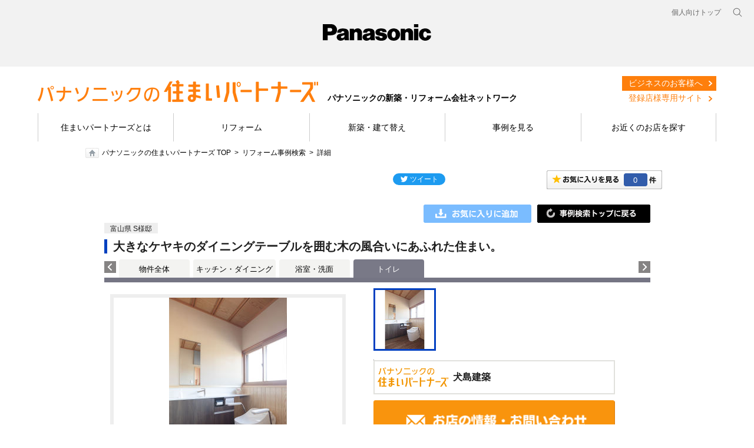

--- FILE ---
content_type: text/html; charset=UTF-8
request_url: https://sumai.panasonic.jp/sumai-partners/work/spz/item/info/rid/538220000/
body_size: 58111
content:
<!DOCTYPE html PUBLIC "-//W3C//DTD XHTML 1.0 Transitional//EN" "https://www.w3.org/TR/xhtml1/DTD/xhtml1-transitional.dtd">
<html xmlns="https://www.w3.org/1999/xhtml">
<head>
<meta http-equiv="Content-Type" content="text/html; charset=UTF-8" />
<meta name="description" content="リフォーム事例「大きなケヤキのダイニングテーブルを囲む木の風合いにあふれた住まい。」のページです。リフォームイメージ画像や費用、施工期間の他、施工を担当したパナソニックリフォーム加盟店の情報を掲載しています。" />
<meta name="keywords" content="パナソニック,Panasonic,リフォーム,新築,住まいパートナーズ,リフォーム事例,大きなケヤキのダイニングテーブルを囲む木の風合いにあふれた住まい。,トイレ" />
<meta name="viewport" content="width=device-width, initial-scale=1.0" />
<meta http-equiv="Content-Style-Type" content="text/css" />
<meta http-equiv="Content-Script-Type" content="text/javascript" />
<title>リフォーム事例｜大きなケヤキのダイニングテーブルを囲む木の風合いにあふれた住まい。｜パナソニックの住まいパートナーズ</title>
<script type="text/javascript">
	if ((navigator.userAgent.indexOf('iPhone') > 0 && navigator.userAgent.indexOf('iPad') == -1) || navigator.userAgent.indexOf('iPod') > 0 || navigator.userAgent.indexOf('Android') > 0) {
		location.href = '/sumai-partners/work/spz/spn/item/info/rid/538220000/';
	}
</script>
<!--[if lte IE 6 ]><script type="text/javascript" defer="defer" src="/sumai-partners/work/spz/common/js/alphafilter.js?20240808"></script><![endif]--><!--png透過 -->
<script type="text/javascript" src="/sumai-partners/work/spz/common/js/jquery.js?20240808"></script>
<script type="text/javascript" src="/sumai-partners/work/spz/common/js/jquery-ui.js?20240808"></script>
<script type="text/javascript" src="/sumai-partners/work/spz/common/js/global-navi_data_sumai_utf.js?20240808"></script>
<script type="text/javascript" src="/sumai-partners/work/spz/common/js/global-base.js?20240808"></script>
<!-- add -->
<script type="text/javascript" src="/sumai-partners/work/spz/common/js/jquery.cookie.js?20240808"></script>
<script type="text/javascript" src="/sumai-partners/work/spz/common/js/bookmark.js?20240808"></script>
<script type="text/javascript" src="/sumai-partners/work/spz/common/js/rollover.js?20240808"></script>
<script type="text/javascript" src="/sumai-partners/work/spz/common/js/sundries.js?20240808"></script>
<script type="text/javascript" src="/sumai-partners/work/spz/common/js/draw.js?20240808"></script>
<script type="text/javascript" src="/sumai-partners/work/spz/common/js/modal.js?20240808"></script>
<script type="text/javascript" src="/sumai-partners/work/spz/common/js/switch.js?20240808"></script>
<script type="text/javascript" src="/sumai-partners/work/spz/common/js/searchForm.js?20240808"></script>
<script type="text/javascript" src="/sumai-partners/work/spz/common/js/detailTab.js?20240808"></script>
<script type="text/javascript" src="/sumai-partners/work/spz/common/js/aboutjson_d2_jirei.js?20240808"></script>
<script type="text/javascript" src="/sumai-partners/work/spz/common/js/aboutjson_d1_jirei.js?20240808"></script>
<script type="text/javascript" src="/sumai-partners/work/spz/common/js/aboutjson_e1_jirei.js?20240808"></script>
<script type="text/javascript" src="/sumai-partners/work/spz/detail/js/jquery.browser.js?20240808"></script>
<script type="text/javascript" src="/sumai-partners/work/spz/detail/js/detail.js?20240808"></script>
<script src="/sumai-partners/work/spz/common/js/holdings-header-footer.js?20240808"></script>
<!-- /add -->
<link rel="stylesheet" type="text/css" href="/sumai-partners/work/spz/common/css/reset.css?20240808" />
<link rel="stylesheet" type="text/css" href="/sumai-partners/work/spz/common/css/clearfix.css?20240808" />
<link rel="stylesheet" type="text/css" href="/sumai-partners/work/spz/common/css/base.css?20240808" />
<!-- add -->
<style type="text/css" media="all">
	#fs01-content-area-label{
		display: none;
	}
	#fs01-footer-area-label{
		display: none;
	}
	.wm-voice-navi{
		display: none;
	}
</style>
<link rel="stylesheet" type="text/css" href="/sumai-partners/work/spz/common/css/hide.css?20240808" media="all" />
<link rel="stylesheet" type="text/css" href="/sumai-partners/work/spz/detail/css/slider.css?20240808" />
<link rel="stylesheet" type="text/css" href="/sumai-partners/work/spz/detail/css/detail.css?20240808" />
<!-- /add -->
<link rel="canonical" href="https://sumai.panasonic.jp/sumai-partners/work/spz/item/info/rid/538220000/" />
<link rel="stylesheet" type="text/css" href="/sumai-partners/work/spz/common/css/style.min.css?20240808" />
<link rel="stylesheet" type="text/css" href="/sumai-partners/work/spz/common/css/custom.css?20240808"/>
<link rel="stylesheet" type="text/css" href="/sumai-partners/work/spz/common/css/base_spz.css?20240808" media="all">
<link rel="stylesheet" type="text/css" href="/sumai-partners/work/spz/common/css/holdings-header-footer.css?20240808" />
<!-- Google Tag Manager -->
<script>(function(w,d,s,l,i){w[l]=w[l]||[];w[l].push({'gtm.start':
new Date().getTime(),event:'gtm.js'});var f=d.getElementsByTagName(s)[0],
j=d.createElement(s),dl=l!='dataLayer'?'&l='+l:'';j.async=true;j.src=
'https://www.googletagmanager.com/gtm.js?id='+i+dl;f.parentNode.insertBefore(j,f);
})(window,document,'script','dataLayer','GTM-MB24R77');</script>
<!-- End Google Tag Manager -->
</head>
<body>
<!-- Google Tag Manager (noscript) -->
<noscript><iframe src="https://www.googletagmanager.com/ns.html?id=GTM-MB24R77"
height="0" width="0" style="display:none;visibility:hidden"></iframe></noscript>
<!-- End Google Tag Manager (noscript) -->
<div id="hidden-common-data" class="hidden">
	<var title="baseUrl">/sumai-partners/work/spz/</var>
</div>
<div id="page">
	<header class="holdings-header nofix" role="banner">
		<div class="holdings-header__fixarea__wrapper">
			<div class="holdings-header__fixarea">
				<div class="holdings-header__main">
					<div class="holdings-header__main__in">
						<div class="holdings-header__brand">
							<div class="brandlogo"><a href="https://panasonic.jp"><img src="/sumai-partners/work/spz/common/images/holdings-plogo.svg?20240808" width="183.15" height="80" alt="Panasonic"><img src="/sumai-partners/work/spz/common/images/holdings-plogo-horizontal.svg?20240808" width="105.3123" height="46" class="style-horizontal" alt="Panasonic"></a></div>
						</div>
						<nav class="holdings-header__nav pulldown" role="navigation" aria-label="メインメニュー">
							<button class="holdings-header__nav__tglbtn"><img src="/sumai-partners/work/spz/common/images/holdings-icn-menu.svg?20240808" alt="メニュー" class="open"><img src="/sumai-partners/work/spz/common/images/holdings-icn-close.svg?20240808" alt="メニュー" class="close"></button>
							<div class="holdings-header__nav__panel">
							<ul class="holdings-header__nav__list">
								<li class="holdings-header__nav__list__item l2">
									<div class="item-box">
										<a href="/sumai-partners/about/" class="item-link"><span>住まいパートナーズとは</span></a>
									</div>
								</li>
								<li class="holdings-header__nav__list__item l2">
									<div class="item-box">
										<a href="/sumai-partners/reform/" class="item-link"><span>リフォーム</span></a>
									</div>
								</li>
								<li class="holdings-header__nav__list__item l2">
									<div class="item-box">
										<a href="/sumai-partners/build/" class="item-link"><span>新築・建て替え</span></a>
									</div>
								</li>
								<li class="holdings-header__nav__list__item l2">
									<div class="item-box">
										<a href="/sumai-partners/work/spz/" class="item-link"><span>事例紹介</span></a>
									</div>
								</li>
								<li class="holdings-header__nav__list__item l2">
									<div class="item-box">
										<a href="/sumai-partners/shop/" class="item-link"><span>お店を探す</span></a>
									</div>
								</li>
							</ul>
							<div class="holdings-header__rel">
								<ul class="holdings-header__rel__list">
									<li class="holdings-header__rel__list__item">
										<a href="https://sumai.panasonic.jp/" class="item-link"><span>個人向けトップ</span></a>
									<li>
								</ul>
							</div>
							</div>
						</nav>
						<nav class="holdings-header__relnav" role="navigation" aria-label="関連メニュー">
							<ul class="holdings-header__rel__list">
								<li class="holdings-header__rel__list__item">
									<a href="https://sumai.panasonic.jp/" class="item-link"><span>個人向けトップ</span></a>
								</li>
							</ul>
						</nav>
						<div class="holdings-header__search">
							<button class="holdings-header__search__tglbtn"><img src="/sumai-partners/work/spz/common/images/holdings-icn-search.svg?20240808" alt="検索" class="open"><img src="/sumai-partners/work/spz/common/images/holdings-icn-close-gry.svg?20240808" alt="検索" class="close"></button>
							<div class="holdings-header__search__panel">
							<form class="holdings-header__search__form" role="search" action="https://www.panasonic.com/jp/search.html" method="get">
								<div class="holdings-header__search__in">
								<div class="holdings-header__search__txbox">
									<input type="text" name="q" autocomplete="on" placeholder="サイト内検索" class="holdings-header__search__inputtx" title="キーワード">
									<input type="hidden" name ="searchIn" value="">
									<input type="hidden" name="_charset_" value="utf-8">
								</div>
								<button class="holdings-header__search__button" type="submit"><img src="/sumai-partners/work/spz/common/images/holdings-icn-search.svg?20240808" alt="検索"></button>
								</div>
							</form>
							</div>
						</div>
					</div>
				</div>
			</div>
		</div>
	</header>

	<div id="browsebar-wrapper">
		<div id="browsebar">
			<div id="browsebar-in">
				<div class="l-header">
					<div class="l-wrapper">
						<div class="c-flex u-items--center u-justify--between">
							<div class="l-headerLogo c-flex u-items--end u-flex--no-wrap">
								<a href="/sumai-partners/" class="u-mr--1"><img src="/sumai-partners/work/spz/common/images/logo_header.png?20240808" alt="パナソニックの住まいパートナーズ"></a>
								<strong class="u-fs--sm u-leading--none u-whitespace--no-wrap u-mt--0.8">パナソニックの新築・リフォーム会社ネットワーク</strong>
							</div>
							<div class="p-unav">
								<ul class="p-unav__list c-flex min-lg:u-block">
									<li class="p-unav__item">
										<a href="/sumai-partners/business/" class="p-unav__link is-business">ビジネスのお客様へ</a>
									</li>
									<li class="p-unav__item">
										<a href="http://portal.va.panasonic.co.jp/d/" target="_blank" class="p-unav__link is-member">登録店様専用サイト</a>
									</li>
								</ul>
							</div>
						</div>
					</div>
					<div class="l-headerNav">
						<nav class="p-gnav">
							<div class="l-wrapper">
								<ul class="p-gnav__list">
									<li class="p-gnav__item">
										<a href="/sumai-partners/about/" class="p-gnav__link">住まいパートナーズとは</a>
									</li>
									<li class="p-gnav__item">
										<a href="/sumai-partners/reform/" class="p-gnav__link">リフォーム</a>
									</li>
									<li class="p-gnav__item">
										<a href="/sumai-partners/build/" class="p-gnav__link">新築・建て替え</a>
									</li>
									<li class="p-gnav__item">
										<a href="/sumai-partners/work/spz/" class="p-gnav__link">事例を見る</a>
									</li>
									<li class="p-gnav__item">
										<a href="/sumai-partners/shop/" class="p-gnav__link">お近くのお店を探す</a>
									</li>
								</ul>
							</div>
						</nav>
					</div>
				</div>
			</div>
		</div>
	</div>
	<!-- end header-->
	<div id="navmenucat" > </div>
	<!--end #navmenucat -->
	<ul id="breadcrumbs">
		<li class="home"><a href="/sumai-partners/">パナソニックの住まいパートナーズ TOP</a></li>
		<li><a href="/sumai-partners/work/spz/">リフォーム事例検索</a></li>
		<li>詳細</li>
	</ul>
	<div id="main">
		<div id="contents">













<!--***************************** ここから編集エリア ********************************************************************-->
                    <div id="sumai2012_mainContent">
                        <!--モーダルセッティング-->
                        <div id="modal">
                            <div class="background"></div>
                            <div class="container"></div>
                        </div>
                        <!--モーダルセッティングここまで-->
                        <div id="JireiWrap">
                            <div id="JireisnsBox">
                                <!--お気に入りSNS-->
                                <div id="btnOkiniiri">
                                    <a href="/sumai-partners/work/spz/bookmark/list/"><span class="bookmark-count"><br class="hidden" /></span></a>
                                </div>
                                <!--SNS-->
                                <div class="SNSBox">
                                    <!--twitter-->
                                    <div class="fl_tw" style="width:89px;">
                                        <iframe id="twitter-widget-0" scrolling="no" frameborder="0" allowtransparency="true" allowfullscreen="true" class="twitter-share-button twitter-share-button-rendered twitter-tweet-button" style="position: static; visibility: visible; width: 89px; height: 20px;" title="Twitter Tweet Button" src="https://platform.twitter.com/widgets/tweet_button.7dae38096d06923d683a2a807172322a.ja.html#dnt=false&amp;id=twitter-widget-0&amp;lang=ja&amp;original_referer=https%3A%2F%2Fsumai.panasonic.jp%2Fsumai_create%2Fwork%2Fsc%2F&amp;size=m&amp;text=%E3%83%AA%E3%83%95%E3%82%A9%E3%83%BC%E3%83%A0%E4%BA%8B%E4%BE%8B1000!%20%7C%20%E3%83%AA%E3%83%95%E3%82%A9%E3%83%BC%E3%83%A0%20%7C%20Panasonic&amp;time=1664497130884&amp;type=share&amp;url=https%3A%2F%2Fsumai.panasonic.jp%2Fsumai_create%2Fwork%2Fsc%2F"></iframe>
                                        <script>!function(d,s,id){var js,fjs=d.getElementsByTagName(s)[0];if(!d.getElementById(id)){js=d.createElement(s);js.id=id;js.src="//platform.twitter.com/widgets.js";fjs.parentNode.insertBefore(js,fjs);}}(document,"script","twitter-wjs");</script>
                                    </div>
                                    <!--facebook-->
                                    <div class="flmr5">
                                        <div id="fb-root"></div>
                                        <script>(function(d,s,id){var js,fjs=d.getElementsByTagName(s)[0];if(d.getElementById(id))return;js=d.createElement(s);js.id=id;js.src="//connect.facebook.net/ja_JP/all.js#xfbml=1";fjs.parentNode.insertBefore(js,fjs);}(document,'script','facebook-jssdk'));</script>
                                        <div class="fb-like" data-href="https://sumai.panasonic.jp/sumai_create/works/" data-send="false" data-layout="button_count" data-width="100" data-show-faces="false"></div>
                                    </div>
                                </div>
                                <!--SNS ここまで-->
                                <div class="Jireiclear"><br class="hidden" /></div>
                                <div><br /></div>
                            </div>
                            <!--お気に入りSNS ここまで-->
                            <a name="dt"></a>
                            <!--事例タイトルスライダー-->
                            <div id="JireiTopTit" style="display: none;">
                                <div id="topmainphboxDetail">
                                    <div id="topmainphboxDetailIn">
                                        <div class="topmainphboxL" style="display:none;"><a href="javascript:aboutjson_d1_publicF_move(-10);">前へ</a></div>
                                        <div class="topmainphboxR" style="display:none;"><a href="javascript:aboutjson_d1_publicF_move(+10);">次へ</a></div>
                                        <div class="topmainph" style="display:none;"><a href="javascript:void(0);"><img src="/sumai-partners/work/spz/common/images/blank_085x085_white.jpg?20240808" width="85px" height="85px" /></a></div>
                                        <div class="topmainph" style="display:none;"><a href="javascript:void(0);"><img src="/sumai-partners/work/spz/common/images/blank_085x085_white.jpg?20240808" width="85px" height="85px" /></a></div>
                                        <div class="topmainph" style="display:none;"><a href="javascript:void(0);"><img src="/sumai-partners/work/spz/common/images/blank_085x085_white.jpg?20240808" width="85px" height="85px" /></a></div>
                                        <div class="topmainph" style="display:none;"><a href="javascript:void(0);"><img src="/sumai-partners/work/spz/common/images/blank_085x085_white.jpg?20240808" width="85px" height="85px" /></a></div>
                                        <div class="topmainph" style="display:none;"><a href="javascript:void(0);"><img src="/sumai-partners/work/spz/common/images/blank_085x085_white.jpg?20240808" width="85px" height="85px" /></a></div>
                                        <div class="topmainph" style="display:none;"><a href="javascript:void(0);"><img src="/sumai-partners/work/spz/common/images/blank_085x085_white.jpg?20240808" width="85px" height="85px" /></a></div>
                                        <div class="topmainph" style="display:none;"><a href="javascript:void(0);"><img src="/sumai-partners/work/spz/common/images/blank_085x085_white.jpg?20240808" width="85px" height="85px" /></a></div>
                                        <div class="topmainph" style="display:none;"><a href="javascript:void(0);"><img src="/sumai-partners/work/spz/common/images/blank_085x085_white.jpg?20240808" width="85px" height="85px" /></a></div>
                                        <div class="topmainph" style="display:none;"><a href="javascript:void(0);"><img src="/sumai-partners/work/spz/common/images/blank_085x085_white.jpg?20240808" width="85px" height="85px" /></a></div>
                                        <div class="topmainph" style="display:none;"><a href="javascript:void(0);"><img src="/sumai-partners/work/spz/common/images/blank_085x085_white.jpg?20240808" width="85px" height="85px" /></a></div>
                                        <div class="Jireiclear"><br class="hidden" /></div>
                                    </div>
                                </div>
                            </div>
                            <!--事例タイトルスライダーここまで-->
                            <!--コンテンツ-->
                            <div class="jireiContW">
                                <div class="jireiContWIn">
                                    <div class="jireiContWTit_back">
                                        <a href="/sumai-partners/work/spz/"><img src="/sumai-partners/work/spz/common/images/search_btntop.gif?20240808" width="192" height="31" alt="" class="rolloverjirei" /></a>
                                    </div>
                                    <div class="btnokiniiri bookmark-toggle add">
                                        <a href="javascript:void(0);">
                                            <img src="/sumai-partners/work/spz/common/images/btn_okiniiri_add.gif?20240808" width="183" height="31" alt="" class="rolloverjirei" />
                                        </a>
                                        <span class="hidden data">
                                            <var title="item_set_id">R538220000</var>
                                            <var title="cost"></var>
                                        </span>
                                    </div>
                                    <div class="Jireiclear"><br class="hidden" /></div>
                                    <div class="detailechiiki"><span>富山県 S様邸</span></div>
                                    <div class="Jireiclear"><br class="hidden" /></div>
                                    <div class="jireiContWTit_detail">
                                        <h1>大きなケヤキのダイニングテーブルを囲む木の風合いにあふれた住まい。</h1>
                                    </div>
                                    <!--タブ-->
                                    <script type="text/javascript" src="/sumai-partners/work/spz/common/js/jquery.jcarousel3.js?20240808"></script>
                                    <script type="text/javascript">
                                        jQuery(document).ready(function() {jQuery('#mycarousel_tab').jcarousel3({
                                                auto: 0,
                                                vertical: false,
                                                scroll: 1,
                                                animation: 100,
                                                wrap: 'null'
                                            });
                                        });
                                    </script>
                                    <div class="detailTabMenu">
                                        <ul id="mycarousel_tab" class="jcarousel3 jcarousel3-skin-tango" style="">
                                            <li style="background-color: #f3f3f1!important;width:120px!important;"><a style="color:black!important;" href="/sumai-partners/work/spz/item/info/rid/538220000/?tab=538200000#dt">物件全体</a></li>
                                            <li style="background-color: #f3f3f1!important;"><a style="color:black!important;" href="/sumai-partners/work/spz/item/info/rid/538220000/?tab=538230000#dt">キッチン・ダイニング</a></li>
                                            <li style="background-color: #f3f3f1!important;"><a style="color:black!important;" href="/sumai-partners/work/spz/item/info/rid/538220000/?tab=538320000#dt">浴室・洗面</a></li>
                                            <li style="background-color: #797987!important;color:white!important;">トイレ</li>
                                        </ul>
                                    </div><!-- --><!--<div class="detailTabMenu"><ul id="mycarousel_tab" class="jcarousel3 jcarousel3-skin-tango"><li><img src="/sumai-partners/work/spz/common/images/tab_zentai_o.gif?20240808" width="120" height="31" alt="" /></li></ul></div><!--タブここまで-->
                                    <!--物件詳細-->
                                    <div class="mp0">
                                        <div class="detailW_ypre" style="display: none;"><a href="javascript:void(0);"><img src="/sumai-partners/work/spz/common/images/detail_prev.gif?20240808" width="30" height="86" alt="" /></a></div>
                                        <div class="detailWcont">
                                            <div class="detailWcontR">
                                                <ul class="detailtab">
                                                    <li class="select"><img src="/sumai-partners/work/spz/file/display-file-path/key/81cf6974438411f585e0e8dfdd6891ed6a8ad2fcf5c946000710dbf9fe13965aed38bddb42c5a28cd81fee994a8036080000000026012104/B02658_190927s_to001" alt="" /></li>
                                                </ul>
                                                <img src="/sumai-partners/work/spz/common/images/sp_jirei.gif?20240808" width="1" height="1" alt="" />
                                                <div class="detailshopname">
                                                    <img src="/sumai-partners/work/spz/common/images/banner_sumaiPartners.gif?20240808" nopin="nopin" width="120" class="detailshopname_logo" alt="見なおし隊" /><span>犬島建築</span>
                                                </div>
                                                <div class="detailMainBtn">
                                                    <a href="https://sumai.panasonic.jp/sumai-partners/shop/detail.php?shop_cd=100784&target=top"><img src="/sumai-partners/work/spz/common/images/detail_btn_info-contact.png?20240808" width="410" height="71" alt="お店の情報・お問い合わせ" class="rolloverjirei" /></a>　                                                </div>
                                                <div class="mb5"><img src="/sumai-partners/work/spz/common/images/detail_tit_data.gif?20240808" width="74" height="20" alt="データ" /></div>
                                                <table class="detaildata">
                                                    <tr>
                                                        <th>建物種別</th>
                                                        <td>戸建て</td>
                                                    </tr>
                                                    <tr>
                                                        <th>改修規模</th>
                                                        <td>全面リフォーム</td>
                                                    </tr>
                                                    <tr>
                                                        <th>築年数</th>
                                                        <td>築28年</td>
                                                    </tr>
                                                    <tr>
                                                        <th>施工期間</th>
                                                        <td>約120日</td>
                                                    </tr>
                                                    <tr>
                                                        <th>地域</th>
                                                        <td>富山県</td>
                                                    </tr>
                                                    <tr>
                                                        <th>家族構成</th>
                                                        <td>2世帯4人</td>
                                                    </tr>
                                                    <tr>
                                                        <th>テーマ</th>
                                                        <td>自然素材</td>
                                                    </tr>
                                                </table>
                                                <a href="/sumai-partners/shop/" style="display: block; margin-top: 15px; padding: 10px; border: #CCCCCC solid 1px; background-color: #F2F3ED; text-align: center; line-height: 1.6; cursor: pointer;">
                                                    お近くの「パナソニックの住まいパートナーズ」登録店
                                                </a>
                                            </div>
                                            <div class="detailWcontL">
                                                <div class="detailcontent">
                                                    <ul>
                                                        <li>
                                                            <div class="detailPhoto">
                                                                <a class="modal image view" href="#large_photo_view" onclick="return false;" >
                                                                    <img src="/sumai-partners/work/spz/file/display-file-path/key/81cf6974438411f585e0e8dfdd6891edad6000b361140347c7f69697f3fd96799d39de01ff66d055ff0b4b77ff9f8fb10000000026012104/B02658_190927s_to001" alt="" />
                                                                    <span class="detailPhotoZoom"><br class="hidden" /></span>
                                                                    <span class="hidden data">
                                                                        <var title="image_src">/sumai-partners/work/spz/file/display-file-path/key/81cf6974438411f585e0e8dfdd6891ed34ba8277c49101758ca0d4d812f2b24684ce1731165afc6cc8d999b5d744f66b0000000026012104/B02658_190927s_to001</var>
                                                                    </span>
                                                                </a>
                                                            </div>
                                                            <p>男性用小便器と分けていたトイレは、リフォームで「アラウーノ」ひとつに統一。ここでも木の素材を大切に考え、手洗いカウンターはウォールナット柄、床材は「アーキスペック」に。余裕で動ける広さで、“自分たちが年齢を重ねても安心感がある”と、おっしゃいます。</p>
                                                        </li>
                                                    </ul>
                                                </div>
                                                <!--リフォームポイント-->
                                                <div class="detailPoint">
                                                    <div class="detailPointIn"><img src="/sumai-partners/work/spz/common/images/detail_icon_point.gif?20240808" width="127" height="19" alt="リフォームポイント" />
                                                        <p>息子さん夫婦との二世帯同居を機に、住まいを大規模リフォーム。とくに共用で使用するキッチン・浴室・洗面所・トイレには、「来客が多いので空間に余裕が欲しい」「モノが多い」「冬が寒い」「室内干しスペースが欲しい」などのお悩みを解消する設備を導入しました。</p>
                                                    </div>
                                                </div>
                                                <!--リフォームポイントここまで-->
                                            </div>
                                            <div class="Jireiclear"><br class="hidden" /></div>
                                        </div>
                                        <div class="detailW_ynext" style="display: none;"><a href="javascript:void(0);"><img src="/sumai-partners/work/spz/common/images/detail_next.gif?20240808" width="30" height="86" alt="" /></a></div>
                                        <div class="Jireiclear"><br class="hidden" /></div>
                                    </div>
                                    <!--物件詳細-->
                                    <!--お客様の声-->
                                    <div class="detailIn">
                                        <div class="detailInTit"><img src="/sumai-partners/work/spz/common/images/detail_tit_voice.gif?20240808" width="889" height="24" alt="お客様の声" /></div>
                                        <div class="mp0">
                                            <div class="detailVoicePh"><img src="/sumai-partners/work/spz/file/display-file-path/key/81cf6974438411f585e0e8dfdd6891ed5d7bde05594680319cdf30ebbb813b6d506a0c945052fc221d0c9037e4655bdc0000000026012104/B02658_190927s_se001" width="120" height="120" alt="" /></div>
                                            <div class="detailVoicetxt">家族全員が仕事を持ち、とても忙しく過ごしているわが家。来客も多く、これからの暮らしを考えた住まいにしたいと相談しました。私も家族も木の質感が大好きですので、木の素材に囲まれた暮らしに何とも言えない落ち着きを感じます。</div>
                                            <div class="Jireiclear"><br class="hidden" /></div>
                                        </div>
                                    </div>
                                    <!--お客様の声ここまで-->
                                    <!--担当者の声-->
                                    <div class="detailIn">
                                        <div class="detailInTit"><img src="/sumai-partners/work/spz/common/images/detail_tit_tanto.gif?20240808" width="889" height="24" alt="担当者の声" /></div>
                                        <div class="mp0">
                                            <div class="detailVoicePh"><img src="/sumai-partners/work/spz/file/display-file-path/key/81cf6974438411f585e0e8dfdd6891ed9a03c28354be3b974301068c7c902050883f08e3f5ed26d22d5eea7adc6261d20000000026012104/B02658_190927s_tanto" width="120" height="120" alt="" /></div>
                                            <div class="detailVoicetxt"><b>犬島建築　犬島照夫　様</b><br /><br />S様とは長いおつきあいで、28年前の新築時もパナソニックの設備を多く導入されました。今回の大規模リフォームでは、私が自信を持って勧められるパナソニックの設備を採用していただきました。私たち大工は木を上手に扱うことが命。プロである私たちから見ても、パナソニックの建具と建材は「いちばん信用できる」と感じます。木の素材をこよなく愛されるS様にとっても、木造建築の良さを引き立て、心落ち着く空間を生み出すリフォーム工事になったことと思います。</div>
                                            <div class="Jireiclear"><br class="hidden" /></div>
                                        </div>
                                    </div>
                                    <!--担当者の声ここまで-->
                                    <!--ビフォーアフター-->
                                    <div class="detailIn2">
                                        <div class="detailInTit"><img src="/sumai-partners/work/spz/common/images/detail_tit_ba.gif?20240808" width="889" height="24" alt="ビフォーアフター" /></div>
                                        <!--ビフォーアフター写真-->
                                        <div class="mlr60">
                                            <div class="beforephW">
                                                <div class="beforeph">
                                                    <div class="beforephTit"></div>
                                                    <img src="/sumai-partners/work/spz/file/display-file-path/key/81cf6974438411f585e0e8dfdd6891edad6000b361140347c7f69697f3fd96792003d98b0df544b3807ec5b0e106a28a0000000026012104/B02658_190927s_to002" alt="ビフォー" />
                                                </div>
                                                <p>男性しか使わないスペースがあり、狭さが難点でした。</p>
                                            </div>
                                            <div class="beforeYaji"><img src="/sumai-partners/work/spz/common/images/ba_yajirushi.gif?20240808" alt="" width="64" height="64" /></div>
                                            <div class="afterphW">
                                                <div class="afterph">
                                                    <div class="afterphTit"></div>
                                                    <img src="/sumai-partners/work/spz/file/display-file-path/key/81cf6974438411f585e0e8dfdd6891edad6000b361140347c7f69697f3fd96799d39de01ff66d055ff0b4b77ff9f8fb10000000026012104/B02658_190927s_to001" alt="アフター" />
                                                </div>
                                                <p>男性用小便器と分けていたトイレは、リフォームで「アラウーノ」ひとつに統一。ここでも木の素材を大切に考え、手洗いカウンターはウォールナット柄、床材は「アーキスペック」に。余裕で動ける広さで、“自分たちが年齢を重ねても安心感がある”と、おっしゃいます。</p>
                                            </div>
                                            <div class="Jireiclear"><br class="hidden" /></div>
                                        </div>
                                        <!--ビフォーアフター写真ここまで-->
                                        <!--ビフォーアフター図面-->
                                        <div class="mlr60t20">
                                            <div class="beforephW">
                                                <div class="beforeph">
                                                    <div class="beforephTit"></div>
                                                    <img src="/sumai-partners/work/spz/file/display-file-path/key/81cf6974438411f585e0e8dfdd6891edad6000b361140347c7f69697f3fd96795027d6d1b800a3af1c67da04500347b80000000026012104/B02658_190927s_before?20240808" alt="ビフォー" />
                                                </div>
                                                <p></p>
                                            </div>
                                            <div class="beforeYaji"><img src="/sumai-partners/work/spz/common/images/ba_yajirushi.gif?20240808" alt="" width="64" height="64" /></div>
                                            <div class="afterphW">
                                                <div class="afterph">
                                                    <div class="afterphTit"></div>
                                                    <img src="/sumai-partners/work/spz/file/display-file-path/key/81cf6974438411f585e0e8dfdd6891edad6000b361140347c7f69697f3fd9679bb626cac69df34b1070201ecf3373da80000000026012104/B02658_190927s_after?20240808" alt="アフター" />
                                                </div>
                                                <p></p>
                                            </div>
                                            <div class="Jireiclear"><br class="hidden" /></div>
                                        </div>
                                        <!--ビフォーアフター図面ここまで-->
                                    </div>
                                    <!--ビフォーアフターここまで-->
                                    <!--採用商品とおすすめ商品-->
                                    <div class="detailIn">
                                        <div class="detailgoodsWL">
                                            <div class="detailgoodsIn">
                                                <div class="detailgoodsInMi">このリフォームで採用したパナソニック商品</div>
                                                <ul>
                                                    <li>
                                                        <a href="http://sumai.panasonic.jp/toilet/">トイレ　アラウーノ</a>
                                                    </li>
                                                    <li>
                                                        <span>Archi-spec YUKA</span>
                                                    </li>
                                                </ul>
                                            </div>
                                        </div>
                                        <div class="Jireiclear"><br class="hidden" /></div>
                                    </div>
                                    <!--採用商品とおすすめ商品ここまで-->
                                    <!--施工店情報-->
                                    <div class="detailIn">
                                        <div class="detailInTit"><img src="/sumai-partners/work/spz/common/images/detail_tit_shopinfo.gif?20240808" width="889" height="30" alt="施工店情報" /></div>
                                        <div class="mp0">
                                            <div class="detailshopL"><img src="/sumai-partners/work/spz/file/display-file-path/key/81cf6974438411f585e0e8dfdd6891edc5aefaf5e59bb9ebb268de28a9eb2da51fa09acdaad02ee326efccffe56c1e640000000026012104/K100784" alt="" width="320" height="240" /></div>
                                            <div class="detailshopR">
                                                <div class="detailshopRTit">
                                                    <img src="/sumai-partners/work/spz/common/images/banner_sumaiPartners.gif?20240808" nopin="nopin" alt="見なおし隊" />
                                                    <div class="detailshopRTitp">犬島建築</div>
                                                    <div class="Jireiclear"><br class="hidden" /></div>
                                                </div>
                                                <p>
                                                    <span class="font14">
                                                        〒939-8181<br>
                                                        住所：富山県富山市若竹町６－７８<br>
                                                        電話：0764-29-4609　FAX：0764-28-0600<br>
                                                    </span>
                                                </p>
                                                <p>
                                                    <span class="font12">
                                                                                                                                                                                                                            </span>
                                                </p>
                                                <a href="https://sumai.panasonic.jp/sumai-partners/shop/detail.php?shop_cd=100784&target=top"><img src="/sumai-partners/work/spz/common/images/detail_btn_info-contact.png?20240808" width="360" height="62" alt="お店の情報・お問い合わせ" class="rolloverjirei" /></a>                                            </div>
                                            <div class="Jireiclear"><br class="hidden" /></div>
                                            <div class="mt15">
                                                <div class="mp0">
                                                    <div class="etcjireiWMi">犬島建築のリフォーム事例一覧</div>
                                                    <div class="Jireiclear"><br class="hidden" /></div>
                                                </div>

                                                <!--施工店情報スライダー-->
                                                <code style="hidden">
                                                    <script type="text/javascript">
                                                        aboutjson_e1_publicF_setUrl("/sumai-partners/work/spz/search-api/cursor/?f=builder&b=100784&sort[n]=asc&items_per_page=7&pg=1");
                                                    </script>
                                                </code>
                                                <div id="slider_shopreform" class="etcjireiW">
                                                    <div class="topSlideL" style="display:none;"><a href="javascript:aboutjson_e1_publicF_move(-7);">前へ</a></div>
                                                    <div class="topSlideR" style="display:none;"><a href="javascript:aboutjson_e1_publicF_move(+7);">次へ</a></div>
                                                    <div class="etcjireiWIn">
                                                        <div class="etcjireiWBox" style="display:none;">
                                                            <a href="javascript:void(0);"><img src="/sumai-partners/work/spz/common/images/blank_100x100_white.jpg?20240808" alt="" /></a>
                                                            <p><br class="hidden" /></p>
                                                        </div>
                                                        <div class="etcjireiWBox" style="display:none;">
                                                            <a href="javascript:void(0);"><img src="/sumai-partners/work/spz/common/images/blank_100x100_white.jpg?20240808" alt="" /></a>
                                                            <p><br class="hidden" /></p>
                                                        </div>
                                                        <div class="etcjireiWBox" style="display:none;">
                                                            <a href="javascript:void(0);"><img src="/sumai-partners/work/spz/common/images/blank_100x100_white.jpg?20240808" alt="" /></a>
                                                            <p><br class="hidden" /></p>
                                                        </div>
                                                        <div class="etcjireiWBox" style="display:none;">
                                                            <a href="javascript:void(0);"><img src="/sumai-partners/work/spz/common/images/blank_100x100_white.jpg?20240808" alt="" /></a>
                                                            <p><br class="hidden" /></p>
                                                        </div>
                                                        <div class="etcjireiWBox" style="display:none;">
                                                            <a href="javascript:void(0);"><img src="/sumai-partners/work/spz/common/images/blank_100x100_white.jpg?20240808" alt="" /></a>
                                                            <p><br class="hidden" /></p>
                                                        </div>
                                                        <div class="etcjireiWBox" style="display:none;">
                                                            <a href="javascript:void(0);"><img src="/sumai-partners/work/spz/common/images/blank_100x100_white.jpg?20240808" alt="" /></a>
                                                            <p><br class="hidden" /></p>
                                                        </div>
                                                        <div class="etcjireiWBox" style="display:none;">
                                                            <a href="javascript:void(0);"><img src="/sumai-partners/work/spz/common/images/blank_100x100_white.jpg?20240808" alt="" /></a>
                                                            <p><br class="hidden" /></p>
                                                        </div>
                                                        <div class="Jireiclear"><br class="hidden" /></div>
                                                    </div>
                                                </div>
                                                <!--施工店情報スライダーここまで-->
                                            </div>
                                        </div>
                                    </div>
                                    <!--施工店情報ここまで-->
                                </div>
                            </div>
                            <div class="over hidden data">
                                <fieldset title="large_photo_view" id="large_photo_view" class="hidden field" disabled="disabled" >
                                    <textarea name="large_photo_view" class="hidden data" disabled="disabled" ><!--
                                        <div class="mdlclosebtn"><a href="javascript:;" class="close"><img src="/sumai-partners/work/spz/common/images/mdalclose.gif?20240808" width="48" height="48" alt="閉じる" /></a></div>
                                        <div id="modalbk">
                                            <div id="modalbkIn">
                                                <div class="modalphW">
                                                    <div class="modalphW_pre">
                                                        <a class="modal image prev" href="#large_photo_view" onclick="return false;" >
                                                            <img src="/sumai-partners/work/spz/common/images/detail_prev.gif?20240808" width="30" height="86" alt="" />
                                                        </a>
                                                    </div>
                                                    <img class="imageViewer" src="/sumai-partners/work/spz/common/images/blank_085x085_white.jpg?20240808" alt="" />
                                                    <div class="modalphW_next">
                                                        <a class="modal image next" href="#large_photo_view" onclick="return false;" >
                                                            <img src="/sumai-partners/work/spz/common/images/detail_next.gif?20240808" width="30" height="86" alt="" />
                                                        </a>
                                                    </div>
                                                </div>
                                            </div>
                                        </div>
                                 --></textarea>
                                </fieldset>
                            </div>
                            <!--コンテンツここまで-->
                            <!--コンテンツ下-->
                            <div class="jireiContWU">
                                <div class="jireiContWIn">
                                    <div class="jireiContWTit">近くのお店を探す</div>
                                    <div class="detailIn">
                                        <div class="fl"><a href="/sumai-partners/about/"><img src="/sumai-partners/work/spz/common/images/banner_sumaiPartners_about.gif?20240808" nopin="nopin" width="432" height="121" alt="" class="rolloverjirei" /></a></div>
                                        <div class="fr"><a href="/sumai-partners/shop/"><img src="/sumai-partners/work/spz/common/images/banner_sumaiPartners_shop.gif?20240808" nopin="nopin" width="432" height="121" alt="" class="rolloverjirei" /></a></div>
                                        <div class="Jireiclear"><br class="hidden" /></div>
                                    </div>
                                </div>
                            </div>
                            <!--コンテンツ下ここまで-->
                            <div class="Jireiclear"><br class="hidden" /></div>
                        </div>
                    </div>
<!--***************************** ここまで編集エリア ********************************************************************-->

		</div>
		<!-- /#contents -->
	</div>
	<!-- /#main -->
	<div class="sns_btn_wrap_foot">
		<div class="clearfix">
			<!--// sns utf8 -->
			<ul>
				<li class="twitter">
					<iframe id="twitter-widget-1" scrolling="no" frameborder="0" allowtransparency="true" allowfullscreen="true" class="twitter-share-button twitter-share-button-rendered twitter-tweet-button" style="position: static; visibility: visible; width: 73px; height: 20px;" title="Twitter Tweet Button" src="https://platform.twitter.com/widgets/tweet_button.7dae38096d06923d683a2a807172322a.en.html#dnt=false&amp;id=twitter-widget-1&amp;lang=en&amp;original_referer=https%3A%2F%2Fsumai.panasonic.jp%2Fsumai-partners%2Fwork%2Fspz%2Fitem%2Finfo%2Fbid%2F601530000%2F%3Fsite%3Dsc%26f%3Dwhats_new%26sort%5Bn%5D%3Dasc%23dt&amp;size=m&amp;text=%E3%83%AA%E3%83%95%E3%82%A9%E3%83%BC%E3%83%A0%E4%BA%8B%E4%BE%8B%EF%BD%9C%EF%BC%93%E4%B8%96%E4%BB%A3%E3%81%8C%E9%9B%86%E3%81%88%E3%82%8B%E7%A9%BA%E9%96%93%EF%BD%9C%E3%83%91%E3%83%8A%E3%82%BD%E3%83%8B%E3%83%83%E3%82%AF%E3%81%AE%E4%BD%8F%E3%81%BE%E3%81%84%E3%83%91%E3%83%BC%E3%83%88%E3%83%8A%E3%83%BC%E3%82%BA&amp;time=1664504256895&amp;type=share&amp;url=https%3A%2F%2Fsumai.panasonic.jp%2Fsumai-partners%2Fwork%2Fspz%2Fitem%2Finfo%2Fbid%2F601530000%2F"></iframe>
					<script>
					! function(d, s, id) {
					var js, fjs = d.getElementsByTagName(s)[0],
					p = /^http:/.test(d.location) ? 'http' : 'https';
					if (!d.getElementById(id)) {
					js = d.createElement(s);
					js.id = id;
					js.src = p + '://platform.twitter.com/widgets.js';
					fjs.parentNode.insertBefore(js, fjs);
					}
					}(document, 'script', 'twitter-wjs');
					</script>
				</li>
				<li>
					<div id="fb-root"></div>
					<script>
					(function(d, s, id) {
					var js, fjs = d.getElementsByTagName(s)[0];
					if (d.getElementById(id)) return;
					js = d.createElement(s);
					js.id = id;
					js.src = "//connect.facebook.net/ja_JP/sdk.js#xfbml=1&version=v2.3";
					fjs.parentNode.insertBefore(js, fjs);
					}(document, 'script', 'facebook-jssdk'));
					</script>
					<div class="fb-like" data-layout="button" data-action="like" data-show-faces="false" data-share="false"></div>
				</li>
				<li>
					<div class="g-plusone" data-annotation="bubble" data-width="120"></div>
				</li>
			</ul>
		</div>
	<!--sns_btn_wrap--></div>

	<div class="l-footer">
		<div class="l-wrapper">
			<p class="u-txt--center">
				<a href="/sumai-partners/">
					<img src="/sumai-partners/work/spz/common/images/logo_footer.png?20240808" alt="パナソニックの住まいパートナーズ">
				</a>
			</p>
			<div class="c-flex u-justify--center">
				<ul>
					<li>●パナソニックの住まいパートナーズは、独立・自営の会社が運営しています。</li>
					<li>●工事請負契約は、お客様とパナソニックの住まいパートナーズ運営会社との間で行われます。</li>
					<li>●パナソニックは当該契約にかかる一切の事項につき責任を負わないものとします。</li>
				</ul>
			</div>
		</div>
	</div>

	<div class="Snsber">
		<p>Panasonicの住まい・くらし SNSアカウント</p>
		<ul>
			<li>
				<a href="https://www.facebook.com/Panasonic.sumai" target="_blank"><img src="/sumai-partners/work/spz/common/images/icon_facebook_gray@2x.png?20240808" alt="すむすむ公式 Facebook"></a>
			</li>
			<li>
				<a href="https://twitter.com/sumai_panasonic" target="_blank"><img src="/sumai-partners/work/spz/common/images/icon_twitter_gray@2x.png?20240808" alt="すむすむ公式 Twitter"></a>
			</li>
			<li>
				<a href="https://www.instagram.com/sumai_panasonic/" target="_blank"><img src="/sumai-partners/work/spz/common/images/icon_insta_gray@2x.png?20240808" alt="すむすむ公式 Instagram"></a>
			</li>
			<li class="Snsber__youtube">
				<a href="https://www.youtube.com/channel/UCX1i5ojFoAQAHjU7BnrJvlg" target="_blank"><img src="/sumai-partners/work/spz/common/images/icon_youtube_gray@2x.png?20240808" alt="すむすむ公式 Youtube"></a>
			</li>
			<li class="Snsber__sumu">
				<a href="/sumu2/"><img src="/sumai-partners/work/spz/common/images/icon_sumusumu_gray@2x.png?20240808" alt="パナソニックの住まい・くらし方情報"></a>
			</li>
		</ul>
	</div>

	<footer class="holdings-footer" role="contentinfo">
		<div class="holdings-footer__pagetop">
			<div class="holdings-footer__pagetop__in"><a href="#"><img src="/sumai-partners/work/spz/common/images/holdings-icn-pagetop.svg?20240808" alt="ページ先頭へ"></a></div>
		</div>
		<div class="holdings-footer__main">
			<div class="holdings-footer__main__in">
				<div class="holdings-footer__links">
					<ul class="holdings-footer__links__list">
						<li class="holdings-footer__links__list__item"><a href="https://holdings.panasonic/jp/terms-of-use.html">サイトのご利用にあたって</a></li>
						<li class="holdings-footer__links__list__item"><a href="https://panasonic.co.jp/phs/privacy-policy/">個人情報保護方針</a></li>
						<li class="holdings-footer__links__list__item"><a href="https://holdings.panasonic/jp/">パナソニック ホールディングス</a></li>
					</ul>
					<div class="holdings-footer__locale"><a href="https://holdings.panasonic/global/gateway.html"><span class="icon"><img src="/sumai-partners/work/spz/common/images/holdings-icn-areacountry.svg?20240808" alt=""></span><span class="text">Area/Country</span></a></div>
				</div>
				<div class="holdings-footer__copyright"><span>パナソニック ハウジングソリューションズ株式会社</span><span>© Panasonic Housing Solutions Co., Ltd.</span></div>
			</div>
		</div>
	</footer>
	<script>!function(d,s,id){var js,fjs=d.getElementsByTagName(s)[0],p=/^http:/.test(d.location)?'http':'https';if(!d.getElementById(id)){js=d.createElement(s);js.id=id;js.src=p+'://platform.twitter.com/widgets.js';fjs.parentNode.insertBefore(js,fjs);}}(document, 'script', 'twitter-wjs');</script>
	<script type="text/javascript">
		window.___gcfg = {lang: 'ja'};

		(function() {
			var po = document.createElement('script'); po.type = 'text/javascript'; po.async = true;
			po.src = 'https://apis.google.com/js/plusone.js';
			var s = document.getElementsByTagName('script')[0]; s.parentNode.insertBefore(po, s);
		})();
	</script>
</body>
</html>


--- FILE ---
content_type: text/html; charset=utf-8
request_url: https://accounts.google.com/o/oauth2/postmessageRelay?parent=https%3A%2F%2Fsumai.panasonic.jp&jsh=m%3B%2F_%2Fscs%2Fabc-static%2F_%2Fjs%2Fk%3Dgapi.lb.en.OE6tiwO4KJo.O%2Fd%3D1%2Frs%3DAHpOoo_Itz6IAL6GO-n8kgAepm47TBsg1Q%2Fm%3D__features__
body_size: 162
content:
<!DOCTYPE html><html><head><title></title><meta http-equiv="content-type" content="text/html; charset=utf-8"><meta http-equiv="X-UA-Compatible" content="IE=edge"><meta name="viewport" content="width=device-width, initial-scale=1, minimum-scale=1, maximum-scale=1, user-scalable=0"><script src='https://ssl.gstatic.com/accounts/o/2580342461-postmessagerelay.js' nonce="xAYHrQcnlM84VOkdBh0DIw"></script></head><body><script type="text/javascript" src="https://apis.google.com/js/rpc:shindig_random.js?onload=init" nonce="xAYHrQcnlM84VOkdBh0DIw"></script></body></html>

--- FILE ---
content_type: text/css
request_url: https://sumai.panasonic.jp/sumai-partners/work/spz/common/css/hide.css?20240808
body_size: 278
content:
@charset "UTF-8";

.hidden{
    width: 0;
    height: 0;
    max-width: 0;
    max-height: 0;
    line-height: 0;
    font-size: 0;
    white-space: nowrap;
    display: none;
    visibility: hidden;
}

span.data{
    display: inline-block;
}

.hidden.data{
    display: none;
}

--- FILE ---
content_type: text/css
request_url: https://sumai.panasonic.jp/sumai-partners/work/spz/detail/css/slider.css?20240808
body_size: 11299
content:
/*jcarousel-skin-tango����������������������������������������������������������������������������������������������������*/

.jcarousel-skin-tango a:hover{
    filter: alpha(opacity=50);
  -moz-opacity:0.50;
  opacity:0.50;
}

.jcarousel-skin-tango .jcarousel-container {
margin:0px 50px 0 50px;
    padding:0;
}

.jcarousel-skin-tango .jcarousel-container-horizontal {
    width: 950px;
    padding: 0px;
                margin:0 15px 0 10px!important;
}

.jcarousel-skin-tango li{
    padding:0!important;
    margin:0!important;
    float:left;
    width:85px;
text-align:center!important;
}

.jcarousel-skin-tango li img{
    display:block;

}


.jcarousel_ph{
    width:85px!important;
    height:85px!important;
    display:block;

}

.jcarousel_ph img{
    max-height:85px!important;
    max-width:85px!important;
    line-height:85px!important;
}

.jcarousel-skin-tango .jcarousel-clip {
    overflow: hidden!important;
}


.jcarousel-skin-tango .jcarousel-clip-horizontal {
    width:  850px;
   /* height: 180px;*/
                    margin:0 0px 0 45px!important;
}



.jcarousel-skin-tango .jcarousel-item {
    width: 85px;
  /*height: 200px;*/
                background:#000;
                position:relative;
                text-align:center;
}


.jcarousel-skin-tango .jcarousel-item-horizontal {
    margin: 0px;
}

.jcarousel-skin-tango .jcarousel-item-placeholder {

    color: #000;
}

/**
 *  Horizontal Buttons
 */
.jcarousel-skin-tango .jcarousel-next-horizontal {
    position: absolute;
    top: 35%;
    right: 5px;
    width: 32px;
    height: 32px;
    cursor: pointer;
    background: transparent url(../../common/images/next-horizontal1.gif) no-repeat 0 0;
}



.jcarousel-skin-tango .jcarousel-next-horizontal .tuika2{
    position: absolute;
    top: 35%;
    right: 5px;
    width: 32px;
    height: 32px;
    cursor: pointer;
    background: transparent url(../../common/images/next-horizontal2.gif) no-repeat 0 0!important;
}


.jcarousel-skin-tango .jcarousel-next-horizontal:hover {
    background-position: 0px -32px;
}

.jcarousel-skin-tango .jcarousel-next-horizontal:active {
    background-position: 0 -32px;
}

.jcarousel-skin-tango .jcarousel-next-disabled-horizontal,
.jcarousel-skin-tango .jcarousel-next-disabled-horizontal:hover,
.jcarousel-skin-tango .jcarousel-next-disabled-horizontal:active {
    cursor: default;
    background-position: 0px -32px;
}

.jcarousel-skin-tango .jcarousel-prev-horizontal {
    position: absolute;
    top: 35%;
    left: 5px;
    width: 32px;
    height: 32px;
    cursor: pointer;
    background: transparent url(../../common/images/prev-horizontal1.gif) no-repeat 0 0;
}

.jcarousel-skin-tango .jcarousel-prev-horizontal:hover {
    background-position: 0px -32px;
}

.jcarousel-skin-tango .jcarousel-prev-horizontal:active {
    background-position: 0px -32px;
}

.jcarousel-skin-tango .jcarousel-prev-disabled-horizontal,
.jcarousel-skin-tango .jcarousel-prev-disabled-horizontal:hover,
.jcarousel-skin-tango .jcarousel-prev-disabled-horizontal:active {
    cursor: default;
    background-position: 0px -32px;
}

/*jcarousel-skin-tango2����������������������������������������������������������������������������������������������������*/

.jcarousel2-skin-tango a:hover{
    filter: alpha(opacity=50);
  -moz-opacity:0.50;
  opacity:0.50;
}

.jcarousel2-skin-tango .jcarousel2-container {
margin:0px 0px 0 0px!important;
    padding:0;
}

.jcarousel2-skin-tango .jcarousel2-container-horizontal {
    width: 930px;
    padding: 0px;
                margin:0 0px 0 0px!important;
}

.jcarousel2-skin-tango li{
    padding:0!important;
    margin:0!important;
    float:left!important;
width: 215px;
text-align:center;
/*	height:180px;*/
}

.jcarousel2-skin-tango .jcarousel2-clip {
    overflow: hidden;
}


.jcarousel2-skin-tango .jcarousel2-clip-horizontal {
    width:  860px!important;
 margin:0 0px 0 40px!important;
}



.jcarousel2-skin-tango .jcarousel2-item {
   width: 215px!important;
                position:relative!important;
                text-align:center;
}



.jcarousel2-skin-tango .jcarousel2-item-horizontal {
    margin: 0px;
}

.jcarousel2-skin-tango .jcarousel2-item-placeholder {

    color: #000;
}

/**
 *  Horizontal Buttons
 */
.jcarousel2-skin-tango .jcarousel2-next-horizontal {
    position: absolute;
    top: 70px;
    right: 10px;
    width: 32px;
    height: 32px;
    cursor: pointer;
    background: transparent url(../../common/images/next-horizontal2.gif) no-repeat 0 0;
}

.jcarousel2-skin-tango .jcarousel2-next-horizontal:hover {
    background-position: 0px -32px;
}

.jcarousel2-skin-tango .jcarousel2-next-horizontal:active {
    background-position: 0 -32px;
}

.jcarousel2-skin-tango .jcarousel2-next-disabled-horizontal,
.jcarousel2-skin-tango .jcarousel2-next-disabled-horizontal:hover,
.jcarousel2-skin-tango .jcarousel2-next-disabled-horizontal:active {
    cursor: default;
    background-position: 0px -32px;
}

.jcarousel2-skin-tango .jcarousel2-prev-horizontal {
    position: absolute;
    top: 70px;
    left: 5px;
    width: 32px;
    height: 32px;
    cursor: pointer;
    background: transparent url(../../common/images/prev-horizontal2.gif) no-repeat 0 0;
}

.jcarousel2-skin-tango .jcarousel2-prev-horizontal:hover {
    background-position: 0px -32px;
}

.jcarousel2-skin-tango .jcarousel2-prev-horizontal:active {
    background-position: 0px -32px;
}

.jcarousel2-skin-tango .jcarousel2-prev-disabled-horizontal,
.jcarousel2-skin-tango .jcarousel2-prev-disabled-horizontal:hover,
.jcarousel2-skin-tango .jcarousel2-prev-disabled-horizontal:active {
    cursor: default;
    background-position: 0px -32px;
}


.jcarousel_txt{
    display:block;
    font-size:13px;
    text-align:left!important;
    margin:0;
    padding:10px 0px 0 0px!important;
    line-height:125%;
        width:180px;
}

.jcarousel_ph2{
    background:#EEEEEE;
    text-align:center!important;
    width:180px;
}

.jcarousel_ph2 img{
    height:168px;
    margin:5px 0!important;
    line-height:0;
}


/*jcarousel-skin-tango3����������������������������������������������������������������������������������������������������*/


.jcarousel3-skin-tango .jcarousel3-container {
margin:0px 0px 0 0px;
    padding:0;
}

.jcarousel3-skin-tango .jcarousel3-container-horizontal {
    width: 927px;
    padding: 0px;
                margin:0 0px 0 0px!important;
}

.jcarousel3-skin-tango li{
    padding:0!important;
    margin:0!important;
    float:left!important;
/*width: 126px;*/
text-align:center!important;
/*	height:180px;*/
}

.jcarousel3-skin-tango .jcarousel3-clip {
    overflow: hidden;
}


.jcarousel3-skin-tango .jcarousel3-clip-horizontal {
    width:  882px!important;
 margin:0 0px 0 22px!important;
}



.jcarousel3-skin-tango .jcarousel3-item {
/*   width: 126px!important;*/
                position:relative!important;
                text-align:center;
}



.jcarousel3-skin-tango .jcarousel3-item-horizontal {
    margin: 0px;
}

.jcarousel3-skin-tango .jcarousel3-item-placeholder {

    color: #000;
}

/**
 *  Horizontal Buttons
 */
.jcarousel3-skin-tango .jcarousel3-next-horizontal {
    position: absolute;
    top: 3px;
    right: 0px;
    width: 20px;
    height: 20px;
    cursor: pointer;
    background: transparent url(../../common/images/tab_btn_next.gif) no-repeat 0 0;
}

.jcarousel3-skin-tango .jcarousel3-next-horizontal:hover {
    background-position: 0px -20px;
}

.jcarousel3-skin-tango .jcarousel3-next-horizontal:active {
    background-position: 0 -20px;
}

.jcarousel3-skin-tango .jcarousel3-next-disabled-horizontal,
.jcarousel3-skin-tango .jcarousel3-next-disabled-horizontal:hover,
.jcarousel3-skin-tango .jcarousel3-next-disabled-horizontal:active {
    cursor: default;
    background-position: 0px -20px;
}

.jcarousel3-skin-tango .jcarousel3-prev-horizontal {
 position: absolute;
    top: 3px;
    left: 0px;
    width: 20px;
    height: 20px;
    cursor: pointer;
    background: transparent url(../../common/images/tab_btn_prev.gif) no-repeat 0 0;
}

.jcarousel3-skin-tango .jcarousel3-prev-horizontal:hover {
    background-position: 0px -20px;
}

.jcarousel3-skin-tango .jcarousel3-prev-horizontal:active {
    background-position: 0px -20px;
}

.jcarousel3-skin-tango .jcarousel3-prev-disabled-horizontal,
.jcarousel3-skin-tango .jcarousel3-prev-disabled-horizontal:hover,
.jcarousel3-skin-tango .jcarousel3-prev-disabled-horizontal:active {
    cursor: default;
    background-position: 0px -20px;
}



/*jcarousel-skin-tango4����������������������������������������������������������������������������������������������������*/

.jcarousel-skin-tango4 a:hover{
    filter: alpha(opacity=50);
  -moz-opacity:0.50;
  opacity:0.50;
}

.jcarousel4-skin-tango .jcarousel4-container {
margin:0px 0px 0 0px;
    padding:0;
}

.jcarousel4-skin-tango .jcarousel4-container-horizontal {
    width: 880px;
    padding: 0px;
                margin:0 0px 0 0px!important;
}

.jcarousel4-skin-tango li{
    padding:0!important;
    margin:0!important;
    float:left!important;
width: 110px;
text-align:center!important;
/*	height:180px;*/
}

.jcarousel4-skin-tango .jcarousel4-clip {
    overflow: hidden;
}


.jcarousel4-skin-tango .jcarousel4-clip-horizontal {
    width:  770px!important;
 margin:0 0px 0 50px!important;
}



.jcarousel4-skin-tango .jcarousel4-item {
   width: 110px!important;
                position:relative!important;
                text-align:center;
}



.jcarousel4-skin-tango .jcarousel4-item-horizontal {
    margin: 0px;
}

.jcarousel4-skin-tango .jcarousel4-item-placeholder {

    color: #000;
}

/**
 *  Horizontal Buttons
 */
.jcarousel4-skin-tango .jcarousel4-next-horizontal {
  position: absolute;
    top: 30%;
    right: 10px;
    width: 32px;
    height: 32px;
    cursor: pointer;
    background: transparent url(../../common/images/next-horizontal2.gif) no-repeat 0 0;
}

.jcarousel4-skin-tango .jcarousel4-next-horizontal:hover {
    background-position: 0px -32px;
}

.jcarousel4-skin-tango .jcarousel4-next-horizontal:active {
    background-position: 0 -32px;
}

.jcarousel4-skin-tango .jcarousel4-next-disabled-horizontal,
.jcarousel4-skin-tango .jcarousel4-next-disabled-horizontal:hover,
.jcarousel4-skin-tango .jcarousel4-next-disabled-horizontal:active {
    cursor: default;
    background-position: 0px -32px;
}

.jcarousel4-skin-tango .jcarousel4-prev-horizontal {
    position: absolute;
    top: 30%;
    left: 5px;
    width: 32px;
    height: 32px;
    cursor: pointer;
    background: transparent url(../../common/images/prev-horizontal2.gif) no-repeat 0 0;
}

.jcarousel4-skin-tango .jcarousel4-prev-horizontal:hover {
    background-position: 0px -32px;
}

.jcarousel4-skin-tango .jcarousel4-prev-horizontal:active {
    background-position: 0px -32px;
}

.jcarousel4-skin-tango .jcarousel4-prev-disabled-horizontal,
.jcarousel4-skin-tango .jcarousel4-prev-disabled-horizontal:hover,
.jcarousel4-skin-tango .jcarousel4-prev-disabled-horizontal:active {
    cursor: default;
    background-position: 0px -32px;
}

.jcarousel_ph4{
    padding:0px!important;
    text-align:center;
}

.jcarousel_ph4 img{
    border:none!important;
}

.jcarousel_txt4{
    font-size:12px;
    text-align:left;
    padding:5px 10px 0 10px!important;
    line-height:125%;

}


--- FILE ---
content_type: application/javascript
request_url: https://sumai.panasonic.jp/sumai-partners/work/spz/common/js/aboutjson_e1_jirei.js?20240808
body_size: 20675
content:
//encoding:utf-8
var aboutjson_e1_publicF_setUrl = function(url) {
    aboutjson_e1_jireiClass._X_.setUrl(url);
};
var aboutjson_e1_publicF_move = function(move) {
    aboutjson_e1_jireiClass._X_.move(move);
};
var aboutjson_e1_jireiClass = {
functions:function(){
    return this._X_;
},
_X_:(function($){
    // 自身の公開(public)ファンクションを定義
    var __public = {
        activate:_activate,
        move:publicF_move,
        setUrl:publicF_setUrl,
        getUrl:publicF_getUrl
    };

    var privateV_objaryInfos        = null;
    var privateV_intPositionInInfos = null;
    var privateV_bActiveArrowPrev   = "";
    var privateV_bActiveArrowNext   = "";

    /**
    * コンストラクタ
    */
    function __construct() {
        $(function(){
            aboutjson_e1_jireiClass._X_.activate();
        });
    }

    /**
    * アクティベート
    * (ボタンの表記・イベントを設定)
    */
    function _activate() {
        var strUrl = publicF_getUrl();
        if (typeof strUrl === "undefined" || (! strUrl)) return;
        privateF_setTileParent($("div#slider_shopreform"));
        privateF_setArrowPrev("div.topSlideL");
        privateF_setArrowNext("div.topSlideR");
        privateF_setTiles("div.etcjireiWBox");
        privateF_setSelectorTilesAnchor("a");
        privateF_setSelectorTilesImage("img");
        privateF_setSelectorTilesTitle("p");

        var objInfo = new Object();
        objInfo.flg_default     = true;
        objInfo.info_link       = "#";
        objInfo.info_modal_link = "#";
        objInfo.image_alt       = "";
        privateF_setObjNewDefaultInfo(objInfo);

        privateF_init();
        privateF_getAndReflect();
        return;
    }

    /**
    * URLのセット・ゲット
    */
    var privateV_strUrl = "";

    function publicF_setUrl(strUrl){
        privateV_strUrl = strUrl;
    }

    function publicF_getUrl(){
        return privateV_strUrl;
    }

    function privateF_init(){
        privateV_objaryInfos = new Array();
        privateV_intPositionInInfos = 0;
        privateV_bActiveArrowPrev = "";
        privateV_bActiveArrowNext = "";

        privateF_setupDefaultInfos();
        privateF_reflect();
        privateF_showArrow(0, privateF_getArrowPrev(), (privateV_bActiveArrowPrev !== ""));
        privateF_showArrow(0, privateF_getArrowNext(), (privateV_bActiveArrowNext !== ""));

        return;
    }

    function privateF_getAndReflect(){
        var intTileLength = privateF_getTileLength();

        var mapParams = {
            timestamp : (new Date()).getTime()
        };
        $.get(
            publicF_getUrl()
            ,
            mapParams
            ,
            function(objReturn){
                var bOk = true;
                bOk = bOk && ( objReturn != null );
                bOk = bOk && ( objReturn.result == true );
                if(! bOk ){
                    console.log("ERROR");
                    return;
                }
                var objaryInfos = objReturn.tiles;
                var intInfoLength = objaryInfos.length;
                bOk = true;
                bOk = bOk && ( intInfoLength != null );
                bOk = bOk && ( 0 < intInfoLength );
                bOk = bOk && ( objaryInfos != null );
                if(! bOk ){
                    console.log("ERROR");
                    return;
                }
                if( intInfoLength < intTileLength ){
                    var intDiff = intTileLength - intInfoLength;
                    for( var intLoop=0;intLoop<intDiff;intLoop++ ){
                        var objInfo = privateF_newDefaultInfo();
                        objaryInfos.push( objInfo );
                    }
                    intInfoLength = intTileLength;
                }
                privateV_objaryInfos = objaryInfos;
                privateV_intPositionInInfos = 0;

                privateV_bActiveArrowPrev = objReturn.prev;
                privateV_bActiveArrowNext = objReturn.next;

                privateF_reflect();
            }
        );

        return;
    }

    function publicF_move(moveFlag) {
        if (moveFlag > 0) {
            moveFlag = "+";
        }
        else if (moveFlag < 0) {
            moveFlag = "-";
        }
        switch (moveFlag) {
            case "-":
            case "prev":
                publicF_setUrl(privateV_bActiveArrowPrev);
                break;
            case "+":
            case "next":
                publicF_setUrl(privateV_bActiveArrowNext);
                break;
        }

        privateF_getAndReflect();
        return;
    }

    function privateF_reflect(){
        var intPositionInInfos = privateV_intPositionInInfos;
        var intTileLength = privateF_getTileLength();

        var intDelayTime = 100;
        for(var intLoop=0;intLoop<intTileLength;intLoop++){
            var objInfo = privateV_objaryInfos[ intPositionInInfos + intLoop ];
            privateF_updateTile(
                intDelayTime,
                intLoop,
                objInfo
            );
            intDelayTime += 25;
        }

        privateF_showArrow(intDelayTime, privateF_getArrowPrev(), (privateV_bActiveArrowPrev !== ""));
        privateF_showArrow(intDelayTime, privateF_getArrowNext(), (privateV_bActiveArrowNext !== ""));

        return;
    }

    function privateF_getTileLength(){
        var aryTiles = privateF_getTiles();
        var intTileLength = aryTiles.length;

        return intTileLength;
    }

    function privateF_showArrow(intDelayTime,jqoArrow,bShow){
        window.setTimeout(
            function(){
                if( bShow == true ){
                    jqoArrow.fadeIn();
                }
                else{
                    jqoArrow.hide();
                }
                return;
            }
            ,
            intDelayTime
        );
        return;
    }

    function privateF_updateTile( intDelayTime, intIndexInTiles, objInfo) {
        var bDefault         = ("flg_default"     in objInfo)? objInfo.flg_default     : false;
        var strInfoLink      = ("info_link"       in objInfo)? objInfo.info_link       : null;
        var strInfoModalLink = ("info_modal_link" in objInfo)? objInfo.info_modal_link : null;
        var strImageAlt      = ("image_alt"       in objInfo)? objInfo.image_alt       : null;
        var strImageSrc      = ("image_src"       in objInfo)? objInfo.image_src       : null;
        var strTitle         = ("title"           in objInfo)? objInfo.title           : null;
        var strCost          = ("cost"            in objInfo)? objInfo.cost            : null;
        var strBuilderName   = ("builder_name"    in objInfo)? objInfo.builder_name    : null;
        var strBuildingPref  = ("building_pref"   in objInfo)? objInfo.building_pref   : null;
        var strBuildingName  = ("building_name"   in objInfo)? objInfo.building_name   : null;

        window.setTimeout(
            function(){
                var aryTiles = privateF_getTiles();
                var jqoTile = aryTiles[ intIndexInTiles ];

                if (jqoTile === null) return;

                if (strInfoLink      !== null) {
                    var tilesAnchorSelector = privateF_getSelectorTilesAnchor();
                    if (tilesAnchorSelector !== null) {
                        var tilesAnchor = jqoTile.find(tilesAnchorSelector);
                        if (tilesAnchor.length !== 0) {
                            tilesAnchor.attr("href", strInfoLink);
                        }
                    }
                }
                if (strInfoModalLink !== null) {
                    var tilesModalAnchorSelector = privateF_getSelectorTilesModalAnchor();
                    if (tilesModalAnchorSelector !== null) {
                        var tilesModalAnchor = jqoTile.find(tilesModalAnchorSelector);
                        if (tilesModalAnchor.length !== 0) {
                            tilesModalAnchor.attr("href", strInfoModalLink);
                        }
                    }
                }
                if (strImageAlt      !== null || strImageSrc  !== null) {
                    var tilesImageSelector = privateF_getSelectorTilesImage();
                    if (tilesImageSelector !== null) {
                        var tilesImage = jqoTile.find(tilesImageSelector);
                        if (tilesImage.length !== 0) {
                            if (strImageAlt  !== null) tilesImage.attr("alt", strImageAlt);
                            if (strImageSrc  !== null) tilesImage.attr("src", strImageSrc);
                        }
                    }
                }
                if (strTitle        !== null) {
                    var tilesTitleSelector = privateF_getSelectorTilesTitle();
                    if (tilesTitleSelector !== null) {
                        var tilesTitle = jqoTile.find(tilesTitleSelector);
                        if (tilesTitle.length !== 0) {
                            tilesTitle.html( strTitle ).show();
                        }
                    }
                }
                if (strCost  !== null) {
                    var tilesCostSelector = privateF_getSelectorTilesCost();
                    if (tilesCostSelector !== null) {
                        var tilesCost = jqoTile.find(tilesCostSelector);
                        if (tilesCost.length !== 0) {
                            if (strCost === "") {
                                tilesCost.html( strCost ).hide();
                            }
                            else {
                                tilesCost.html( strCost ).show();
                            }
                        }
                    }
                }
                if (strBuilderName  !== null) {
                    var tilesBuilderNameSelector = privateF_getSelectorTilesBuilderName();
                    if (tilesBuilderNameSelector !== null) {
                        var tilesBuilderName = jqoTile.find(tilesBuilderNameSelector);
                        if (tilesBuilderName.length !== 0) {
                            if (strBuilderName === "") {
                                tilesBuilderName.html( strBuilderName ).hide();
                            }
                            else {
                                tilesBuilderName.html( strBuilderName ).show();
                            }
                        }
                    }
                }
                if (strBuildingPref !== null) {
                    var tilesBuildingPrefSelector = privateF_getSelectorTilesBuildingPref();
                    if (tilesBuildingPrefSelector !== null) {
                        var tilesBuildingPref = jqoTile.find(tilesBuildingPrefSelector);
                        if (tilesBuildingPref.length !== 0) tilesBuildingPref.html( strBuildingPref ).show();
                    }
                }
                if (strBuildingName !== null) {
                    var tilesBuildingNameSelector = privateF_getSelectorTilesBuildingName();
                    if (tilesBuildingNameSelector !== null) {
                        var tilesBuildingName = jqoTile.find(tilesBuildingNameSelector);
                        if (tilesBuildingName.length !== 0) tilesBuildingName.html( strBuildingName ).show();
                    }
                }
                if( bDefault) {
                    jqoTile.hide();
                }
                else {
                    jqoTile.fadeIn();
                }

                return;
            }
            ,
            intDelayTime
        );

        return;
    }

    var privateV_jqoTileParent = null;
    function privateF_setTileParent(jqoTileParent){
        privateV_jqoTileParent = $(jqoTileParent);
    }
    function privateF_getTileParent(){
        if(typeof privateV_jqoTileParent == "undefined" || (! privateV_jqoTileParent) || privateV_jqoTileParent.length != 1 ) {
            privateV_jqoTileParent = null;
        }

        return privateV_jqoTileParent;
    }

    var privateV_jqoArrowPrev = null;
    function privateF_setArrowPrev(selectorArrowPrev){
        privateV_jqoArrowPrev = privateF_getTileParent().find(selectorArrowPrev);
    }
    function privateF_getArrowPrev(){
        if(typeof privateV_jqoArrowPrev == "undefined"  || (! privateV_jqoArrowPrev) || privateV_jqoArrowPrev.length != 1 ) {
            privateV_jqoArrowPrev = null;
        }

        return privateV_jqoArrowPrev;
    }

    var privateV_jqoArrowNext = null;
    function privateF_setArrowNext(selectorArrowNext){
        privateV_jqoArrowNext = privateF_getTileParent().find(selectorArrowNext);
    }
    function privateF_getArrowNext(){
        if(typeof privateV_jqoArrowNext == "undefined"  || (! privateV_jqoArrowNext) || privateV_jqoArrowNext.length != 1 ) {
            privateV_jqoArrowNext = null;
        }

        return privateV_jqoArrowNext;
    }

    var privateV_jqoTiles = null;
    function privateF_setTiles(selectorTiles){
        privateV_jqoTiles = privateF_getTileParent().find(selectorTiles);
    }
    function privateF_getTiles(){
        var jqoaryTiles = null;
        if(typeof privateV_jqoTiles !== "undefined"  || (privateV_jqoTiles)) {
            jqoaryTiles = new Array();
            for(var intLoop=0,l=privateV_jqoTiles.length; intLoop<l; intLoop++){
                jqoaryTiles.push( privateV_jqoTiles.eq(intLoop) );
            }
        }

        return jqoaryTiles;
    }

    var privateV_selectorTilesAnchor = null;
    function privateF_setSelectorTilesAnchor(selectorTilesAnchor){
        privateV_selectorTilesAnchor = selectorTilesAnchor;
    }
    function privateF_getSelectorTilesAnchor(){
        if(typeof privateV_selectorTilesAnchor == "undefined"  || (! privateV_selectorTilesAnchor)) {
            privateV_selectorTilesAnchor = null;
        }

        return privateV_selectorTilesAnchor;
    }
    var privateV_selectorTilesModalAnchor = null;
    function privateF_setSelectorTilesModalAnchor(selectorTilesModalAnchor){
        privateV_selectorTilesModalAnchor = selectorTilesModalAnchor;
    }
    function privateF_getSelectorTilesModalAnchor(){
        if(typeof privateV_selectorTilesModalAnchor == "undefined"  || (! privateV_selectorTilesModalAnchor)) {
            privateV_selectorTilesModalAnchor = null;
        }

        return privateV_selectorTilesModalAnchor;
    }

    var privateV_selectorTilesImage = null;
    function privateF_setSelectorTilesImage(selectorTilesImage){
        privateV_selectorTilesImage = selectorTilesImage;
    }
    function privateF_getSelectorTilesImage(){
        if(typeof privateV_selectorTilesImage == "undefined"  || (! privateV_selectorTilesImage)) {
            privateV_selectorTilesImage= null;
            return;
        }

        return privateV_selectorTilesImage;
    }

    var privateV_selectorTilesTitle = null;
    function privateF_setSelectorTilesTitle(selectorTilesTitle){
        privateV_selectorTilesTitle = selectorTilesTitle;
    }
    function privateF_getSelectorTilesTitle(){
        if(typeof privateV_selectorTilesTitle == "undefined"  || (! privateV_selectorTilesTitle)) {
            privateV_selectorTilesTitle = null;
        }

        return privateV_selectorTilesTitle;
    }

    var privateV_selectorTilesCost = null;
    function privateF_setSelectorTilesCost(selectorTilesCost){
        privateV_selectorTilesCost = selectorTilesCost;
    }
    function privateF_getSelectorTilesCost(){
        if(typeof privateV_selectorTilesCost == "undefined"  || (! privateV_selectorTilesCost)) {
            privateV_selectorTilesCost = null;
        }

        return privateV_selectorTilesCost;
    }

    var privateV_selectorTilesBuilderName = null;
    function privateF_setSelectorTilesBuilderName(selectorTilesBuilderName){
        privateV_selectorTilesBuilderName = selectorTilesBuilderName;
    }
    function privateF_getSelectorTilesBuilderName(){
        if(typeof privateV_selectorTilesBuilderName == "undefined"  || (! privateV_selectorTilesBuilderName)) {
            privateV_selectorTilesBuilderName = null;
        }

        return privateV_selectorTilesBuilderName;
    }

    var privateV_selectorTilesBuildingPref = null;
    function privateF_setSelectorTilesBuildingPref(selectorTilesBuildingPref){
        privateV_selectorTilesBuildingPref = selectorTilesBuildingPref;
    }
    function privateF_getSelectorTilesBuildingPref(){
        if(typeof privateV_selectorTilesBuildingPref == "undefined"  || (! privateV_selectorTilesBuildingPref)) {
            privateV_selectorTilesBuildingPref = null;
        }

        return privateV_selectorTilesBuildingPref;
    }

    var privateV_selectorTilesBuildingName = null;
    function privateF_setSelectorTilesBuildingName(selectorTilesBuildingName){
        privateV_selectorTilesBuildingName = selectorTilesBuildingName;
    }
    function privateF_getSelectorTilesBuildingName(){
        if(typeof privateV_selectorTilesBuildingName == "undefined"  || (! privateV_selectorTilesBuildingName)) {
            privateV_selectorTilesBuildingName = null;
        }

        return privateV_selectorTilesBuildingName;
    }

    function privateF_setupDefaultInfos(){
        var intTileLength = privateF_getTileLength();
        var objaryInfos = new Array();
        for( var intLoop=0;intLoop<intTileLength;intLoop++ ){
            var objInfo = privateF_newDefaultInfo();
            objaryInfos.push( objInfo );
        }
        privateV_objaryInfos = objaryInfos;

        return;
    }

    function privateF_newDefaultInfo() {
        var newDefInfo = privateF_getObjNewDefaultInfo();
        var bDefault         = ("flg_default"     in newDefInfo)? newDefInfo.flg_default     : true;
        var strInfoLink      = ("info_link"       in newDefInfo)? newDefInfo.info_link       : null;
        var strInfoModalLink = ("info_modal_link" in newDefInfo)? newDefInfo.info_modal_link : null;
        var strImageAlt      = ("image_alt"       in newDefInfo)? newDefInfo.image_alt       : null;
        var strImageSrc      = ("image_src"       in newDefInfo)? newDefInfo.image_src       : null;
        var strTitle         = ("title"           in newDefInfo)? newDefInfo.title           : null;
        var strCost          = ("cost"            in newDefInfo)? newDefInfo.cost            : null;
        var strBuilderName   = ("builder_name"    in newDefInfo)? newDefInfo.builder_name    : null;
        var strBuildingPref  = ("building_pref"   in newDefInfo)? newDefInfo.building_pref   : null;
        var strBuildingName  = ("building_name"   in newDefInfo)? newDefInfo.building_name   : null;

        var objInfo = new Object();
        objInfo.flg_default     = bDefault;
        objInfo.info_link       = strInfoLink;
        objInfo.info_modal_link = strInfoModalLink;
        objInfo.image_alt       = strImageAlt;
        objInfo.image_src       = strImageSrc;
        objInfo.title           = strTitle;
        objInfo.cost            = strCost;
        objInfo.builder_name    = strBuilderName;
        objInfo.building_pref   = strBuildingPref;
        objInfo.building_name   = strBuildingName;

        return objInfo;
    }

    function privateF_setObjNewDefaultInfo(objNewDefaultInfo){
        privateV_objNewDefaultInfo = objNewDefaultInfo;
    }
    function privateF_getObjNewDefaultInfo(){
        var objNewDefaultInfo = privateV_objNewDefaultInfo;

        // Object.keysを持たないレガシーブラウザ対策
        if (typeof Object.keys === "undefined") {
            Object.keys = function(obj) {
                return $.map(obj, function(){ return arguments[1]; });
            };
        }
        if(typeof objNewDefaultInfo == "undefined"  || (! objNewDefaultInfo) || Object.keys(objNewDefaultInfo).length == 0) {
            console.log("ERROR");
            return;
        }
        return objNewDefaultInfo;
    }

    // コンストラクタの実行
    __construct();
    // 定義した自身の公開ファンクションを返す
    return __public;
}(jQuery))
};

--- FILE ---
content_type: application/javascript
request_url: https://sumai.panasonic.jp/sumai-partners/work/spz/common/js/aboutjson_d2_jirei.js?20240808
body_size: 20655
content:
//encoding:utf-8
var aboutjson_d2_publicF_setUrl = function(url) {
    aboutjson_d2_jireiClass._X_.setUrl(url);
};
var aboutjson_d2_publicF_move = function(move) {
    aboutjson_d2_jireiClass._X_.move(move);
};
var aboutjson_d2_publicF_activate = function(move) {
    aboutjson_d2_jireiClass._X_.activate();
};
var aboutjson_d2_jireiClass = {
functions:function(){
    return this._X_;
},
_X_:(function($){
    // 自身の公開(public)ファンクションを定義
    var __public = {
        activate:_activate,
        move:publicF_move,
        setUrl:publicF_setUrl,
        getUrl:publicF_getUrl
    };

    var privateV_objaryInfos        = null;
    var privateV_intPositionInInfos = null;
    var privateV_bActiveArrowPrev   = "";
    var privateV_bActiveArrowNext   = "";

    /**
    * コンストラクタ
    */
    function __construct() {
    }

    /**
    * アクティベート
    * (ボタンの表記・イベントを設定)
    */
    function _activate() {
        var strUrl = publicF_getUrl();
        if (typeof strUrl === "undefined" || (! strUrl)) return;
        privateF_setTileParent($("div#topmainphbox_modal"));
        privateF_setArrowPrev("div.topmainphboxL");
        privateF_setArrowNext("div.topmainphboxR");
        privateF_setTiles("div.topmainph");;
        privateF_setSelectorTilesModalAnchor("a");
        privateF_setSelectorTilesImage("img");

        var objInfo = new Object();
        objInfo.flg_default     = true;
        objInfo.info_link       = "#";
        objInfo.info_modal_link = "#";
        objInfo.image_alt       = "";
        privateF_setObjNewDefaultInfo(objInfo);

        privateF_init();
        privateF_getAndReflect();
        return;
    }

    /**
    * URLのセット・ゲット
    */
    var privateV_strUrl = "";

    function publicF_setUrl(strUrl){
        privateV_strUrl = strUrl;
    }

    function publicF_getUrl(){
        return privateV_strUrl;
    }

    function privateF_init(){
        privateV_objaryInfos = new Array();
        privateV_intPositionInInfos = 0;
        privateV_bActiveArrowPrev = "";
        privateV_bActiveArrowNext = "";

        privateF_setupDefaultInfos();
        privateF_reflect();
        privateF_showArrow(0, privateF_getArrowPrev(), (privateV_bActiveArrowPrev !== ""));
        privateF_showArrow(0, privateF_getArrowNext(), (privateV_bActiveArrowNext !== ""));

        return;
    }

    function privateF_getAndReflect(){
        var intTileLength = privateF_getTileLength();

        var mapParams = {
            timestamp : (new Date()).getTime()
        };
        $.get(
            publicF_getUrl()
            ,
            mapParams
            ,
            function(objReturn){
                var bOk = true;
                bOk = bOk && ( objReturn != null );
                bOk = bOk && ( objReturn.result == true );
                if(! bOk ){
                    console.log("ERROR");
                    return;
                }
                var objaryInfos = objReturn.tiles;
                var intInfoLength = objaryInfos.length;
                bOk = true;
                bOk = bOk && ( intInfoLength != null );
                bOk = bOk && ( 0 < intInfoLength );
                bOk = bOk && ( objaryInfos != null );
                if(! bOk ){
                    console.log("ERROR");
                    return;
                }
                if( intInfoLength < intTileLength ){
                    var intDiff = intTileLength - intInfoLength;
                    for( var intLoop=0;intLoop<intDiff;intLoop++ ){
                        var objInfo = privateF_newDefaultInfo();
                        objaryInfos.push( objInfo );
                    }
                    intInfoLength = intTileLength;
                }
                privateV_objaryInfos = objaryInfos;
                privateV_intPositionInInfos = 0;

                privateV_bActiveArrowPrev = objReturn.prev;
                privateV_bActiveArrowNext = objReturn.next;

                privateF_reflect();
            }
        );

        return;
    }

    function publicF_move(moveFlag) {
        if (moveFlag > 0) {
            moveFlag = "+";
        }
        else if (moveFlag < 0) {
            moveFlag = "-";
        }
        switch (moveFlag) {
            case "-":
            case "prev":
                publicF_setUrl(privateV_bActiveArrowPrev);
                break;
            case "+":
            case "next":
                publicF_setUrl(privateV_bActiveArrowNext);
                break;
        }

        privateF_getAndReflect();
        return;
    }

    function privateF_reflect(){
        var intPositionInInfos = privateV_intPositionInInfos;
        var intTileLength = privateF_getTileLength();

        var intDelayTime = 100;
        for(var intLoop=0;intLoop<intTileLength;intLoop++){
            var objInfo = privateV_objaryInfos[ intPositionInInfos + intLoop ];
            privateF_updateTile(
                intDelayTime,
                intLoop,
                objInfo
            );
            intDelayTime += 25;
        }

        privateF_showArrow(intDelayTime, privateF_getArrowPrev(), (privateV_bActiveArrowPrev !== ""));
        privateF_showArrow(intDelayTime, privateF_getArrowNext(), (privateV_bActiveArrowNext !== ""));

        return;
    }

    function privateF_getTileLength(){
        var aryTiles = privateF_getTiles();
        var intTileLength = aryTiles.length;

        return intTileLength;
    }

    function privateF_showArrow(intDelayTime,jqoArrow,bShow){
        window.setTimeout(
            function(){
                if( bShow == true ){
                    jqoArrow.fadeIn();
                }
                else{
                    jqoArrow.hide();
                }
                return;
            }
            ,
            intDelayTime
        );
        return;
    }

    function privateF_updateTile( intDelayTime, intIndexInTiles, objInfo) {
        var bDefault         = ("flg_default"     in objInfo)? objInfo.flg_default     : false;
        var strInfoLink      = ("info_link"       in objInfo)? objInfo.info_link       : null;
        var strInfoModalLink = ("info_modal_link" in objInfo)? objInfo.info_modal_link : null;
        var strImageAlt      = ("image_alt"       in objInfo)? objInfo.image_alt       : null;
        var strImageSrc      = ("image_src"       in objInfo)? objInfo.image_src       : null;
        var strTitle         = ("title"           in objInfo)? objInfo.title           : null;
        var strCost          = ("cost"            in objInfo)? objInfo.cost            : null;
        var strBuilderName   = ("builder_name"    in objInfo)? objInfo.builder_name    : null;
        var strBuildingPref  = ("building_pref"   in objInfo)? objInfo.building_pref   : null;
        var strBuildingName  = ("building_name"   in objInfo)? objInfo.building_name   : null;

        window.setTimeout(
            function(){
                var aryTiles = privateF_getTiles();
                var jqoTile = aryTiles[ intIndexInTiles ];

                if (jqoTile === null) return;

                if (strInfoLink      !== null) {
                    var tilesAnchorSelector = privateF_getSelectorTilesAnchor();
                    if (tilesAnchorSelector !== null) {
                        var tilesAnchor = jqoTile.find(tilesAnchorSelector);
                        if (tilesAnchor.length !== 0) {
                            tilesAnchor.attr("href", strInfoLink);
                        }
                    }
                }
                if (strInfoModalLink !== null) {
                    var tilesModalAnchorSelector = privateF_getSelectorTilesModalAnchor();
                    if (tilesModalAnchorSelector !== null) {
                        var tilesModalAnchor = jqoTile.find(tilesModalAnchorSelector);
                        if (tilesModalAnchor.length !== 0) {
                            tilesModalAnchor.attr("href", strInfoModalLink);
                        }
                    }
                }
                if (strImageAlt      !== null || strImageSrc  !== null) {
                    var tilesImageSelector = privateF_getSelectorTilesImage();
                    if (tilesImageSelector !== null) {
                        var tilesImage = jqoTile.find(tilesImageSelector);
                        if (tilesImage.length !== 0) {
                            if (strImageAlt  !== null) tilesImage.attr("alt", strImageAlt);
                            if (strImageSrc  !== null) tilesImage.attr("src", strImageSrc);
                        }
                    }
                }
                if (strTitle        !== null) {
                    var tilesTitleSelector = privateF_getSelectorTilesTitle();
                    if (tilesTitleSelector !== null) {
                        var tilesTitle = jqoTile.find(tilesTitleSelector);
                        if (tilesTitle.length !== 0) {
                            tilesTitle.html( strTitle ).show();
                        }
                    }
                }
                if (strCost  !== null) {
                    var tilesCostSelector = privateF_getSelectorTilesCost();
                    if (tilesCostSelector !== null) {
                        var tilesCost = jqoTile.find(tilesCostSelector);
                        if (tilesCost.length !== 0) {
                            if (strCost === "") {
                                tilesCost.html( strCost ).hide();
                            }
                            else {
                                tilesCost.html( strCost ).show();
                            }
                        }
                    }
                }
                if (strBuilderName  !== null) {
                    var tilesBuilderNameSelector = privateF_getSelectorTilesBuilderName();
                    if (tilesBuilderNameSelector !== null) {
                        var tilesBuilderName = jqoTile.find(tilesBuilderNameSelector);
                        if (tilesBuilderName.length !== 0) {
                            if (strBuilderName === "") {
                                tilesBuilderName.html( strBuilderName ).hide();
                            }
                            else {
                                tilesBuilderName.html( strBuilderName ).show();
                            }
                        }
                    }
                }
                if (strBuildingPref !== null) {
                    var tilesBuildingPrefSelector = privateF_getSelectorTilesBuildingPref();
                    if (tilesBuildingPrefSelector !== null) {
                        var tilesBuildingPref = jqoTile.find(tilesBuildingPrefSelector);
                        if (tilesBuildingPref.length !== 0) tilesBuildingPref.html( strBuildingPref ).show();
                    }
                }
                if (strBuildingName !== null) {
                    var tilesBuildingNameSelector = privateF_getSelectorTilesBuildingName();
                    if (tilesBuildingNameSelector !== null) {
                        var tilesBuildingName = jqoTile.find(tilesBuildingNameSelector);
                        if (tilesBuildingName.length !== 0) tilesBuildingName.html( strBuildingName ).show();
                    }
                }
                if( bDefault) {
                    jqoTile.hide();
                }
                else {
                    jqoTile.fadeIn();
                }

                return;
            }
            ,
            intDelayTime
        );

        return;
    }

    var privateV_jqoTileParent = null;
    function privateF_setTileParent(jqoTileParent){
        privateV_jqoTileParent = $(jqoTileParent);
    }
    function privateF_getTileParent(){
        if(typeof privateV_jqoTileParent == "undefined" || (! privateV_jqoTileParent) || privateV_jqoTileParent.length != 1 ) {
            privateV_jqoTileParent = null;
        }

        return privateV_jqoTileParent;
    }

    var privateV_jqoArrowPrev = null;
    function privateF_setArrowPrev(selectorArrowPrev){
        privateV_jqoArrowPrev = privateF_getTileParent().find(selectorArrowPrev);
    }
    function privateF_getArrowPrev(){
        if(typeof privateV_jqoArrowPrev == "undefined"  || (! privateV_jqoArrowPrev) || privateV_jqoArrowPrev.length != 1 ) {
            privateV_jqoArrowPrev = null;
        }

        return privateV_jqoArrowPrev;
    }

    var privateV_jqoArrowNext = null;
    function privateF_setArrowNext(selectorArrowNext){
        privateV_jqoArrowNext = privateF_getTileParent().find(selectorArrowNext);
    }
    function privateF_getArrowNext(){
        if(typeof privateV_jqoArrowNext == "undefined"  || (! privateV_jqoArrowNext) || privateV_jqoArrowNext.length != 1 ) {
            privateV_jqoArrowNext = null;
        }

        return privateV_jqoArrowNext;
    }

    var privateV_jqoTiles = null;
    function privateF_setTiles(selectorTiles){
        privateV_jqoTiles = privateF_getTileParent().find(selectorTiles);
    }
    function privateF_getTiles(){
        var jqoaryTiles = null;
        if(typeof privateV_jqoTiles !== "undefined"  || (privateV_jqoTiles)) {
            jqoaryTiles = new Array();
            for(var intLoop=0,l=privateV_jqoTiles.length; intLoop<l; intLoop++){
                jqoaryTiles.push( privateV_jqoTiles.eq(intLoop) );
            }
        }

        return jqoaryTiles;
    }

    var privateV_selectorTilesAnchor = null;
    function privateF_setSelectorTilesAnchor(selectorTilesAnchor){
        privateV_selectorTilesAnchor = selectorTilesAnchor;
    }
    function privateF_getSelectorTilesAnchor(){
        if(typeof privateV_selectorTilesAnchor == "undefined"  || (! privateV_selectorTilesAnchor)) {
            privateV_selectorTilesAnchor = null;
        }

        return privateV_selectorTilesAnchor;
    }
    var privateV_selectorTilesModalAnchor = null;
    function privateF_setSelectorTilesModalAnchor(selectorTilesModalAnchor){
        privateV_selectorTilesModalAnchor = selectorTilesModalAnchor;
    }
    function privateF_getSelectorTilesModalAnchor(){
        if(typeof privateV_selectorTilesModalAnchor == "undefined"  || (! privateV_selectorTilesModalAnchor)) {
            privateV_selectorTilesModalAnchor = null;
        }

        return privateV_selectorTilesModalAnchor;
    }

    var privateV_selectorTilesImage = null;
    function privateF_setSelectorTilesImage(selectorTilesImage){
        privateV_selectorTilesImage = selectorTilesImage;
    }
    function privateF_getSelectorTilesImage(){
        if(typeof privateV_selectorTilesImage == "undefined"  || (! privateV_selectorTilesImage)) {
            privateV_selectorTilesImage= null;
            return;
        }

        return privateV_selectorTilesImage;
    }

    var privateV_selectorTilesTitle = null;
    function privateF_setSelectorTilesTitle(selectorTilesTitle){
        privateV_selectorTilesTitle = selectorTilesTitle;
    }
    function privateF_getSelectorTilesTitle(){
        if(typeof privateV_selectorTilesTitle == "undefined"  || (! privateV_selectorTilesTitle)) {
            privateV_selectorTilesTitle = null;
        }

        return privateV_selectorTilesTitle;
    }

    var privateV_selectorTilesCost = null;
    function privateF_setSelectorTilesCost(selectorTilesCost){
        privateV_selectorTilesCost = selectorTilesCost;
    }
    function privateF_getSelectorTilesCost(){
        if(typeof privateV_selectorTilesCost == "undefined"  || (! privateV_selectorTilesCost)) {
            privateV_selectorTilesCost = null;
        }

        return privateV_selectorTilesCost;
    }

    var privateV_selectorTilesBuilderName = null;
    function privateF_setSelectorTilesBuilderName(selectorTilesBuilderName){
        privateV_selectorTilesBuilderName = selectorTilesBuilderName;
    }
    function privateF_getSelectorTilesBuilderName(){
        if(typeof privateV_selectorTilesBuilderName == "undefined"  || (! privateV_selectorTilesBuilderName)) {
            privateV_selectorTilesBuilderName = null;
        }

        return privateV_selectorTilesBuilderName;
    }

    var privateV_selectorTilesBuildingPref = null;
    function privateF_setSelectorTilesBuildingPref(selectorTilesBuildingPref){
        privateV_selectorTilesBuildingPref = selectorTilesBuildingPref;
    }
    function privateF_getSelectorTilesBuildingPref(){
        if(typeof privateV_selectorTilesBuildingPref == "undefined"  || (! privateV_selectorTilesBuildingPref)) {
            privateV_selectorTilesBuildingPref = null;
        }

        return privateV_selectorTilesBuildingPref;
    }

    var privateV_selectorTilesBuildingName = null;
    function privateF_setSelectorTilesBuildingName(selectorTilesBuildingName){
        privateV_selectorTilesBuildingName = selectorTilesBuildingName;
    }
    function privateF_getSelectorTilesBuildingName(){
        if(typeof privateV_selectorTilesBuildingName == "undefined"  || (! privateV_selectorTilesBuildingName)) {
            privateV_selectorTilesBuildingName = null;
        }

        return privateV_selectorTilesBuildingName;
    }

    function privateF_setupDefaultInfos(){
        var intTileLength = privateF_getTileLength();
        var objaryInfos = new Array();
        for( var intLoop=0;intLoop<intTileLength;intLoop++ ){
            var objInfo = privateF_newDefaultInfo();
            objaryInfos.push( objInfo );
        }
        privateV_objaryInfos = objaryInfos;

        return;
    }

    function privateF_newDefaultInfo() {
        var newDefInfo = privateF_getObjNewDefaultInfo();
        var bDefault         = ("flg_default"     in newDefInfo)? newDefInfo.flg_default     : true;
        var strInfoLink      = ("info_link"       in newDefInfo)? newDefInfo.info_link       : null;
        var strInfoModalLink = ("info_modal_link" in newDefInfo)? newDefInfo.info_modal_link : null;
        var strImageAlt      = ("image_alt"       in newDefInfo)? newDefInfo.image_alt       : null;
        var strImageSrc      = ("image_src"       in newDefInfo)? newDefInfo.image_src       : null;
        var strTitle         = ("title"           in newDefInfo)? newDefInfo.title           : null;
        var strCost          = ("cost"            in newDefInfo)? newDefInfo.cost            : null;
        var strBuilderName   = ("builder_name"    in newDefInfo)? newDefInfo.builder_name    : null;
        var strBuildingPref  = ("building_pref"   in newDefInfo)? newDefInfo.building_pref   : null;
        var strBuildingName  = ("building_name"   in newDefInfo)? newDefInfo.building_name   : null;

        var objInfo = new Object();
        objInfo.flg_default     = bDefault;
        objInfo.info_link       = strInfoLink;
        objInfo.info_modal_link = strInfoModalLink;
        objInfo.image_alt       = strImageAlt;
        objInfo.image_src       = strImageSrc;
        objInfo.title           = strTitle;
        objInfo.cost            = strCost;
        objInfo.builder_name    = strBuilderName;
        objInfo.building_pref   = strBuildingPref;
        objInfo.building_name   = strBuildingName;

        return objInfo;
    }

    function privateF_setObjNewDefaultInfo(objNewDefaultInfo){
        privateV_objNewDefaultInfo = objNewDefaultInfo;
    }
    function privateF_getObjNewDefaultInfo(){
        var objNewDefaultInfo = privateV_objNewDefaultInfo;

        // Object.keysを持たないレガシーブラウザ対策
        if (typeof Object.keys === "undefined") {
            Object.keys = function(obj) {
                return $.map(obj, function(){ return arguments[1]; });
            };
        }
        if(typeof objNewDefaultInfo == "undefined"  || (! objNewDefaultInfo) || Object.keys(objNewDefaultInfo).length == 0) {
            console.log("ERROR");
            return;
        }
        return objNewDefaultInfo;
    }

    // コンストラクタの実行
    __construct();
    // 定義した自身の公開ファンクションを返す
    return __public;
}(jQuery))
};